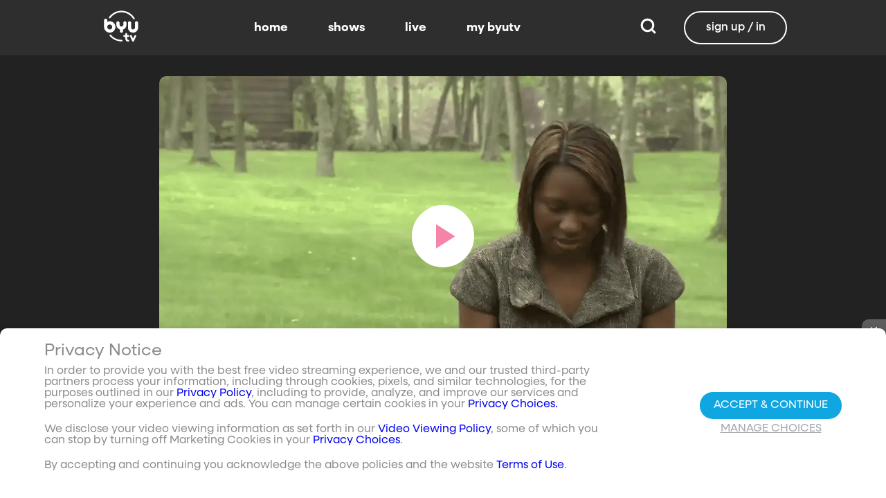

--- FILE ---
content_type: image/svg+xml
request_url: https://www.byutv.org/images/pinterest-white.svg
body_size: 741
content:
<?xml version="1.0" encoding="UTF-8" standalone="no"?>
<svg
   fill="#FFFFFF"
   viewBox="0 0 30 30"
   width="30px"
   height="30px"
   version="1.1"
   id="svg1"
   sodipodi:docname="pinterest-white.svg"
   inkscape:version="1.3 (0e150ed6c4, 2023-07-21)"
   xmlns:inkscape="http://www.inkscape.org/namespaces/inkscape"
   xmlns:sodipodi="http://sodipodi.sourceforge.net/DTD/sodipodi-0.dtd"
   xmlns="http://www.w3.org/2000/svg"
   xmlns:svg="http://www.w3.org/2000/svg">
  <defs
     id="defs1" />
  <sodipodi:namedview
     id="namedview1"
     pagecolor="#ffffff"
     bordercolor="#000000"
     borderopacity="0.25"
     inkscape:showpageshadow="2"
     inkscape:pageopacity="0.0"
     inkscape:pagecheckerboard="0"
     inkscape:deskcolor="#d1d1d1"
     inkscape:zoom="29.966667"
     inkscape:cx="15"
     inkscape:cy="15"
     inkscape:window-width="1920"
     inkscape:window-height="1137"
     inkscape:window-x="3832"
     inkscape:window-y="1263"
     inkscape:window-maximized="1"
     inkscape:current-layer="svg1" />
  <path
     d="M 15,0 C 6.71625,0 0,6.71625 0,15 c 0,6.355 3.95375,11.7825 9.5337501,13.9675 -0.13125,-1.18625 -0.25,-3.0075 0.0525,-4.3025 0.2725,-1.17 1.7587499,-7.45625 1.7587499,-7.45625 0,0 -0.44875,-0.89875 -0.44875,-2.22625 0,-2.08625 1.20875,-3.642501 2.71375,-3.642501 1.28,0 1.8975,0.96125 1.8975,2.112501 0,1.2875 -0.81875,3.21125 -1.2425,4.99375 -0.35375,1.49375 0.74875,2.71125 2.22125,2.71125 2.66625,0 4.715,-2.81125 4.715,-6.86875 0,-3.591251 -2.58,-6.1025 -6.265,-6.1025 -4.2675,0 -6.7725,3.201249 -6.7725,6.51 0,1.28875 0.4962501,2.67125 1.1162501,3.42375 0.1225,0.14875 0.14,0.27875 0.10375,0.43 -0.11375,0.47375 -0.36625,1.4925 -0.41625,1.70125 -0.065,0.275 -0.2175,0.3325 -0.50125,0.2 C 6.5925,19.57875 5.42125,16.84 5.42125,14.64 c 0,-4.7312505 3.4375001,-9.0775 9.91125,-9.0775 5.20375,0 9.2475,3.7074995 9.2475,8.66375 0,5.17 -3.26,9.33 -7.78375,9.33 -1.52,0 -2.94875,-0.79 -3.4375,-1.7225 0,0 -0.7525,2.86375 -0.935,3.56625 -0.33875,1.3025 -1.2525,2.93625 -1.865,3.9325 C 11.9625,29.765 13.45375,30 15,30 23.28375,30 30,23.28375 30,15 30,6.71625 23.28375,0 15,0 Z"
     id="path1"
     style="stroke-width:1.25" />
</svg>
